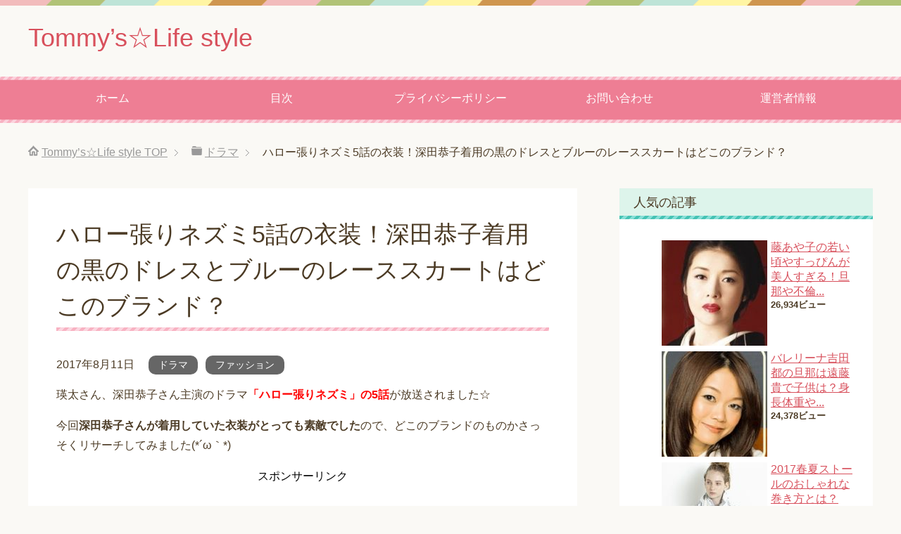

--- FILE ---
content_type: text/html; charset=UTF-8
request_url: http://tommyzblog.com/archives/11333
body_size: 13624
content:
<!DOCTYPE html>
<html lang="ja" class="col2">
<head prefix="og: http://ogp.me/ns# fb: http://ogp.me/ns/fb#">
<meta name="google-site-verification" content="6xbl1MkEl_K6UToYnbSFcRS-g-mtCwhP995K2BR0LxA" />
<title>ハロー張りネズミ5話の衣装！深田恭子着用の黒のドレスとブルーのレーススカートはどこのブランド？</title>
<meta charset="UTF-8">
<meta http-equiv="X-UA-Compatible" content="IE=edge">
<meta name="viewport" content="width=device-width, initial-scale=1.0">
<meta name="keywords" content="ドラマ,ファッション">
<meta name="description" content="瑛太さん、深田恭子さん主演のドラマ「ハロー張りネズミ」の5話が放送されました☆ 今回深田恭子さんが着用していた・・・">
<link rel="canonical" href="http://tommyzblog.com/archives/11333" />

<!-- All in One SEO Pack 2.4.6.1 by Michael Torbert of Semper Fi Web Design[208,283] -->
<meta name="description"  content="瑛太さん、深田恭子さん主演のドラマ「ハロー張りネズミ」の5話が放送されました☆ 今回深田恭子さんが着用していた衣装がとっても素敵でしたので、どこのブランドのものかさっそくリサーチしてみました(*´ω｀*) 【深田恭子さん着用の黒のドレスはどこのブランド？】 深田恭子さんが着用していた黒のドレスのブランドはKate Spadeだと思われます☆ ケイト スペイド ニュー ヨーク ドレス です☆ 上品でとっても大人っぽいドレスですね(*^▽^*) 【ブルーのレーススカートはどこのブランド？】 そしてブルーのレーススカートはURBAN　RESEARCH　ROSSOでした☆ 通販はこちら⇒ギャザーレーススカート" />

<meta name="keywords"  content="ハロー張りネズミ,5話,衣装,深田恭子,着用,黒,ドレス,ワンピース,ブルー,レース,スカート,どこ,ブランド" />

<link rel="canonical" href="http://tommyzblog.com/archives/11333" />
<!-- /all in one seo pack -->
<link rel='dns-prefetch' href='//cdnjs.cloudflare.com' />
<link rel='dns-prefetch' href='//s.w.org' />
<link rel="alternate" type="application/rss+xml" title="Tommy’s☆Life style &raquo; フィード" href="http://tommyzblog.com/feed" />
<link rel="alternate" type="application/rss+xml" title="Tommy’s☆Life style &raquo; コメントフィード" href="http://tommyzblog.com/comments/feed" />
<link rel="alternate" type="application/rss+xml" title="Tommy’s☆Life style &raquo; ハロー張りネズミ5話の衣装！深田恭子着用の黒のドレスとブルーのレーススカートはどこのブランド？ のコメントのフィード" href="http://tommyzblog.com/archives/11333/feed" />
		<script type="text/javascript">
			window._wpemojiSettings = {"baseUrl":"https:\/\/s.w.org\/images\/core\/emoji\/11\/72x72\/","ext":".png","svgUrl":"https:\/\/s.w.org\/images\/core\/emoji\/11\/svg\/","svgExt":".svg","source":{"concatemoji":"http:\/\/tommyzblog.com\/wp-includes\/js\/wp-emoji-release.min.js?ver=4.9.26"}};
			!function(e,a,t){var n,r,o,i=a.createElement("canvas"),p=i.getContext&&i.getContext("2d");function s(e,t){var a=String.fromCharCode;p.clearRect(0,0,i.width,i.height),p.fillText(a.apply(this,e),0,0);e=i.toDataURL();return p.clearRect(0,0,i.width,i.height),p.fillText(a.apply(this,t),0,0),e===i.toDataURL()}function c(e){var t=a.createElement("script");t.src=e,t.defer=t.type="text/javascript",a.getElementsByTagName("head")[0].appendChild(t)}for(o=Array("flag","emoji"),t.supports={everything:!0,everythingExceptFlag:!0},r=0;r<o.length;r++)t.supports[o[r]]=function(e){if(!p||!p.fillText)return!1;switch(p.textBaseline="top",p.font="600 32px Arial",e){case"flag":return s([55356,56826,55356,56819],[55356,56826,8203,55356,56819])?!1:!s([55356,57332,56128,56423,56128,56418,56128,56421,56128,56430,56128,56423,56128,56447],[55356,57332,8203,56128,56423,8203,56128,56418,8203,56128,56421,8203,56128,56430,8203,56128,56423,8203,56128,56447]);case"emoji":return!s([55358,56760,9792,65039],[55358,56760,8203,9792,65039])}return!1}(o[r]),t.supports.everything=t.supports.everything&&t.supports[o[r]],"flag"!==o[r]&&(t.supports.everythingExceptFlag=t.supports.everythingExceptFlag&&t.supports[o[r]]);t.supports.everythingExceptFlag=t.supports.everythingExceptFlag&&!t.supports.flag,t.DOMReady=!1,t.readyCallback=function(){t.DOMReady=!0},t.supports.everything||(n=function(){t.readyCallback()},a.addEventListener?(a.addEventListener("DOMContentLoaded",n,!1),e.addEventListener("load",n,!1)):(e.attachEvent("onload",n),a.attachEvent("onreadystatechange",function(){"complete"===a.readyState&&t.readyCallback()})),(n=t.source||{}).concatemoji?c(n.concatemoji):n.wpemoji&&n.twemoji&&(c(n.twemoji),c(n.wpemoji)))}(window,document,window._wpemojiSettings);
		</script>
		<style type="text/css">
img.wp-smiley,
img.emoji {
	display: inline !important;
	border: none !important;
	box-shadow: none !important;
	height: 1em !important;
	width: 1em !important;
	margin: 0 .07em !important;
	vertical-align: -0.1em !important;
	background: none !important;
	padding: 0 !important;
}
</style>
<link rel='stylesheet' id='contact-form-7-css'  href='http://tommyzblog.com/wp-content/plugins/contact-form-7/includes/css/styles.css?ver=5.0.1' type='text/css' media='all' />
<link rel='stylesheet' id='toc-screen-css'  href='http://tommyzblog.com/wp-content/plugins/table-of-contents-plus/screen.min.css?ver=1509' type='text/css' media='all' />
<link rel='stylesheet' id='wordpress-popular-posts-css-css'  href='http://tommyzblog.com/wp-content/plugins/wordpress-popular-posts/public/css/wpp.css?ver=4.0.13' type='text/css' media='all' />
<link rel='stylesheet' id='keni_base-css'  href='http://tommyzblog.com/wp-content/themes/keni70_wp_pretty_pink_201707240204/base.css?ver=4.9.26' type='text/css' media='all' />
<link rel='stylesheet' id='keni_rwd-css'  href='http://tommyzblog.com/wp-content/themes/keni70_wp_pretty_pink_201707240204/rwd.css?ver=4.9.26' type='text/css' media='all' />
<script type='text/javascript' src='http://tommyzblog.com/wp-includes/js/jquery/jquery.js?ver=1.12.4'></script>
<script type='text/javascript' src='http://tommyzblog.com/wp-includes/js/jquery/jquery-migrate.min.js?ver=1.4.1'></script>
<script type='text/javascript'>
/* <![CDATA[ */
var wpp_params = {"sampling_active":"","sampling_rate":"100","ajax_url":"http:\/\/tommyzblog.com\/wp-admin\/admin-ajax.php","action":"update_views_ajax","ID":"11333","token":"d98ab6688e"};
/* ]]> */
</script>
<script type='text/javascript' src='http://tommyzblog.com/wp-content/plugins/wordpress-popular-posts/public/js/wpp.js?ver=4.0.13'></script>
<script type='text/javascript' src='//cdnjs.cloudflare.com/ajax/libs/jquery-easing/1.4.1/jquery.easing.min.js?ver=4.9.26'></script>
<link rel='https://api.w.org/' href='http://tommyzblog.com/wp-json/' />
<link rel="EditURI" type="application/rsd+xml" title="RSD" href="http://tommyzblog.com/xmlrpc.php?rsd" />
<link rel="wlwmanifest" type="application/wlwmanifest+xml" href="http://tommyzblog.com/wp-includes/wlwmanifest.xml" /> 
<meta name="generator" content="WordPress 4.9.26" />
<link rel='shortlink' href='http://tommyzblog.com/?p=11333' />
<link rel="alternate" type="application/json+oembed" href="http://tommyzblog.com/wp-json/oembed/1.0/embed?url=http%3A%2F%2Ftommyzblog.com%2Farchives%2F11333" />
<link rel="alternate" type="text/xml+oembed" href="http://tommyzblog.com/wp-json/oembed/1.0/embed?url=http%3A%2F%2Ftommyzblog.com%2Farchives%2F11333&#038;format=xml" />
<script type="text/javascript">
	window._wp_rp_static_base_url = 'https://wprp.zemanta.com/static/';
	window._wp_rp_wp_ajax_url = "http://tommyzblog.com/wp-admin/admin-ajax.php";
	window._wp_rp_plugin_version = '3.6.4';
	window._wp_rp_post_id = '11333';
	window._wp_rp_num_rel_posts = '6';
	window._wp_rp_thumbnails = true;
	window._wp_rp_post_title = '%E3%83%8F%E3%83%AD%E3%83%BC%E5%BC%B5%E3%82%8A%E3%83%8D%E3%82%BA%E3%83%9F5%E8%A9%B1%E3%81%AE%E8%A1%A3%E8%A3%85%EF%BC%81%E6%B7%B1%E7%94%B0%E6%81%AD%E5%AD%90%E7%9D%80%E7%94%A8%E3%81%AE%E9%BB%92%E3%81%AE%E3%83%89%E3%83%AC%E3%82%B9%E3%81%A8%E3%83%96%E3%83%AB%E3%83%BC%E3%81%AE%E3%83%AC%E3%83%BC%E3%82%B9%E3%82%B9%E3%82%AB%E3%83%BC%E3%83%88%E3%81%AF%E3%81%A9%E3%81%93%E3%81%AE%E3%83%96%E3%83%A9%E3%83%B3%E3%83%89%EF%BC%9F';
	window._wp_rp_post_tags = ['%E3%83%89%E3%83%A9%E3%83%9E', '%E3%83%95%E3%82%A1%E3%83%83%E3%82%B7%E3%83%A7%E3%83%B3', '5', 'a', 'alt'];
	window._wp_rp_promoted_content = true;
</script>
<link rel="stylesheet" href="http://tommyzblog.com/wp-content/plugins/wordpress-23-related-posts-plugin/static/themes/vertical-m.css?version=3.6.4" />
<style type="text/css">.broken_link, a.broken_link {
	text-decoration: line-through;
}</style><link rel="shortcut icon" type="image/x-icon" href="http://tommyzblog.com/wp-content/themes/keni70_wp_pretty_pink_201707240204/favicon.ico">
<link rel="apple-touch-icon" href="http://tommyzblog.com/wp-content/themes/keni70_wp_pretty_pink_201707240204/images/apple-touch-icon.png">
<link rel="apple-touch-icon-precomposed" href="http://tommyzblog.com/wp-content/themes/keni70_wp_pretty_pink_201707240204/images/apple-touch-icon.png">
<link rel="icon" href="http://tommyzblog.com/wp-content/themes/keni70_wp_pretty_pink_201707240204/images/apple-touch-icon.png">
<!--[if lt IE 9]><script src="http://tommyzblog.com/wp-content/themes/keni70_wp_pretty_pink_201707240204/js/html5.js"></script><![endif]-->
<script>
  (function(i,s,o,g,r,a,m){i['GoogleAnalyticsObject']=r;i[r]=i[r]||function(){
  (i[r].q=i[r].q||[]).push(arguments)},i[r].l=1*new Date();a=s.createElement(o),
  m=s.getElementsByTagName(o)[0];a.async=1;a.src=g;m.parentNode.insertBefore(a,m)
  })(window,document,'script','https://www.google-analytics.com/analytics.js','ga');

  ga('create', 'UA-87714189-2', 'auto');
  ga('send', 'pageview');

</script>

</head>
	<body class="post-template-default single single-post postid-11333 single-format-standard">
	
	<div class="container">
		<header id="top" class="site-header ">	
		<div class="site-header-in">
			<div class="site-header-conts">
				<p class="site-title"><a href="http://tommyzblog.com">Tommy’s☆Life style</a></p>
			</div>
		</div>
		<!--▼グローバルナビ-->
		<nav class="global-nav">
			<div class="global-nav-in">
				<div class="global-nav-panel"><span class="btn-global-nav icon-gn-menu">メニュー</span></div>
				<ul id="menu">
				<li class="menu-item menu-item-type-custom menu-item-object-custom menu-item-home menu-item-18"><a href="http://tommyzblog.com">ホーム</a></li>
<li class="menu-item menu-item-type-post_type menu-item-object-page menu-item-10"><a href="http://tommyzblog.com/%e7%9b%ae%e6%ac%a1">目次</a></li>
<li class="menu-item menu-item-type-post_type menu-item-object-page menu-item-13"><a href="http://tommyzblog.com/%e3%83%97%e3%83%a9%e3%82%a4%e3%83%90%e3%82%b7%e3%83%bc%e3%83%9d%e3%83%aa%e3%82%b7%e3%83%bc">プライバシーポリシー</a></li>
<li class="menu-item menu-item-type-post_type menu-item-object-page menu-item-7"><a href="http://tommyzblog.com/%e3%81%8a%e5%95%8f%e3%81%84%e5%90%88%e3%82%8f%e3%81%9b">お問い合わせ</a></li>
<li class="menu-item menu-item-type-post_type menu-item-object-page menu-item-16"><a href="http://tommyzblog.com/%e9%81%8b%e5%96%b6%e8%80%85%e6%83%85%e5%a0%b1">運営者情報</a></li>
				</ul>
			</div>
		</nav>
		<!--▲グローバルナビ-->
		</header>
<!--▲サイトヘッダー-->

<div class="main-body">
<div class="main-body-in">

<nav class="breadcrumbs">
<ol class="breadcrumbs-in" itemscope itemtype="http://schema.org/BreadcrumbList">
<li class="bcl-first" itemprop="itemListElement" itemscope itemtype="http://schema.org/ListItem">
	<a itemprop="item" href="http://tommyzblog.com"><span itemprop="name">Tommy’s☆Life style</span> TOP</a>
	<meta itemprop="position" content="1" />
</li>
<li itemprop="itemListElement" itemscope itemtype="http://schema.org/ListItem">
	<a itemprop="item" href="http://tommyzblog.com/archives/category/%e3%83%89%e3%83%a9%e3%83%9e"><span itemprop="name">ドラマ</span></a>
	<meta itemprop="position" content="2" />
</li>
<li class="bcl-last">ハロー張りネズミ5話の衣装！深田恭子着用の黒のドレスとブルーのレーススカートはどこのブランド？</li>
</ol>
</nav>
	
	<!--▼メインコンテンツ-->
	<main>
	<div class="main-conts">

		<!--記事-->
		<article id="post-11333" class="section-wrap post-11333 post type-post status-publish format-standard has-post-thumbnail category-20 category-10">
			<div class="section-in">

			<header class="article-header">
				<h1 class="section-title" itemprop="headline">ハロー張りネズミ5話の衣装！深田恭子着用の黒のドレスとブルーのレーススカートはどこのブランド？</h1>
				<p class="post-date"><time datetime="2017-08-11" itemprop="datePublished" content="2017-08-11" >2017年8月11日</time></p>
				<meta itemprop="dateModified" content="2017-08-11">
								<div class="post-cat">
<span class="cat cat020" style="background-color: #666;"><a href="http://tommyzblog.com/archives/category/%e3%83%89%e3%83%a9%e3%83%9e" style="color: #fff;">ドラマ</a></span>
<span class="cat cat010" style="background-color: #666;"><a href="http://tommyzblog.com/archives/category/%e7%be%8e%e5%ae%b9/%e3%83%95%e3%82%a1%e3%83%83%e3%82%b7%e3%83%a7%e3%83%b3" style="color: #fff;">ファッション</a></span>

</div>
							</header>

			<div class="article-body">
			<p style="text-align: left;">瑛太さん、深田恭子さん主演のドラマ<span style="color: #ff0000;"><strong>「ハロー張りネズミ」の5話</strong></span>が放送されました☆</p>
<p style="text-align: left;">今回<strong>深田恭子さんが着用していた衣装がとっても素敵でした</strong>ので、どこのブランドのものかさっそくリサーチしてみました(*´ω｀*)</p>
<p><center>スポンサーリンク</center>
<center><script async src="//pagead2.googlesyndication.com/pagead/js/adsbygoogle.js"></script>
<!-- tommy -->
<ins class="adsbygoogle tom0308"
     style="display:block"
     data-ad-client="ca-pub-5718881909585535"
     data-ad-slot="1572273608"
     data-ad-format="auto"></ins>
<script>
(adsbygoogle = window.adsbygoogle || []).push({});
</script>
<style>
.sample { width: 300px; height: 250px; }
@media(min-width: 340px) { .example { width: 336px; height: 280px; } }
</style><center></p>
<div id="toc_container" class="no_bullets"><p class="toc_title">目次</p><ul class="toc_list"><li><a href="#i"><span class="toc_number toc_depth_1">1</span> 【深田恭子さん着用の黒のドレスはどこのブランド？】</a></li><li><a href="#i-2"><span class="toc_number toc_depth_1">2</span> 【ブルーのレーススカートはどこのブランド？】</a></li><li><a href="#More_from_my_site"><span class="toc_number toc_depth_1">3</span> More from my site</a></li></ul></div>
<h3 style="text-align: left;"><span id="i">【深田恭子さん着用の黒のドレスはどこのブランド？】</span></h3>
<p style="text-align: left;">深田恭子さんが着用していた黒のドレスのブランドは<b><span style="color: #ff0000;">Kate Spade</span>だと思われます☆</b></p>
<p><img class="aligncenter size-medium wp-image-11334" src="http://tommyzblog.com/wp-content/uploads/2017/08/17224601532-163173-0-196x300.jpg" alt="" width="196" height="300" srcset="http://tommyzblog.com/wp-content/uploads/2017/08/17224601532-163173-0-196x300.jpg 196w, http://tommyzblog.com/wp-content/uploads/2017/08/17224601532-163173-0.jpg 300w" sizes="(max-width: 196px) 100vw, 196px" /></p>
<p style="text-align: left;"><strong><a href="https://rpx.a8.net/svt/ejp?a8mat=2NKE44+198YR6+2HOM+BW8O1&amp;rakuten=y&amp;a8ejpredirect=http%3A%2F%2Fhb.afl.rakuten.co.jp%2Fhgc%2F0ea62065.34400275.0ea62066.204f04c0%2Fa16051482862_2NKE44_198YR6_2HOM_BW8O1%3Fpc%3Dhttps%253A%252F%252Fitem.rakuten.co.jp%252Fmegasports%252Ftn17224601532-163173%252F%26m%3Dhttps%253A%252F%252Fitem.rakuten.co.jp%252Fmegasports%252Ftn17224601532-163173%252F" target="_blank" rel="nofollow noopener">ケイト スペイド ニュー ヨーク ドレス</a> <img src="https://www16.a8.net/0.gif?a8mat=2NKE44+198YR6+2HOM+BW8O1" alt="" width="1" height="1" border="0" /></strong>です☆</p>
<p style="text-align: left;">上品でとっても大人っぽいドレスですね(*^▽^*)</p>
<p><center>スポンサーリンク</center>
<center><script async src="//pagead2.googlesyndication.com/pagead/js/adsbygoogle.js"></script>
<!-- tommy -->
<ins class="adsbygoogle tom0308"
     style="display:block"
     data-ad-client="ca-pub-5718881909585535"
     data-ad-slot="1572273608"
     data-ad-format="auto"></ins>
<script>
(adsbygoogle = window.adsbygoogle || []).push({});
</script>
<style>
.sample { width: 300px; height: 250px; }
@media(min-width: 340px) { .example { width: 336px; height: 280px; } }
</style><center></p>
<h3 style="text-align: left;"><span id="i-2">【ブルーのレーススカートはどこのブランド？】</span></h3>
<p style="text-align: left;">そしてブルーのレーススカートは<b><span style="color: #ff0000;">URBAN　RESEARCH　ROSSO</span>でした☆</b></p>
<p><img class="aligncenter size-medium wp-image-11337" src="http://tommyzblog.com/wp-content/uploads/2017/08/j03309-02_3-225x300.jpg" alt="" width="225" height="300" srcset="http://tommyzblog.com/wp-content/uploads/2017/08/j03309-02_3-225x300.jpg 225w, http://tommyzblog.com/wp-content/uploads/2017/08/j03309-02_3.jpg 501w" sizes="(max-width: 225px) 100vw, 225px" /><strong>通販はこちら⇒<a href="https://rpx.a8.net/svt/ejp?a8mat=2NKE44+198YR6+2HOM+BW8O1&amp;rakuten=y&amp;a8ejpredirect=http%3A%2F%2Fhb.afl.rakuten.co.jp%2Fhgc%2F0ea62065.34400275.0ea62066.204f04c0%2Fa16051482862_2NKE44_198YR6_2HOM_BW8O1%3Fpc%3Dhttps%253A%252F%252Fbrandavenue.rakuten.co.jp%252Fitem%252FJ03309%252F%26m%3Dhttps%253A%252F%252Fbrandavenue.rakuten.co.jp%252Fitem%252FJ03309%252F" target="_blank" rel="nofollow noopener" class="broken_link">ギャザーレーススカート</a> </strong><img src="https://www10.a8.net/0.gif?a8mat=2NKE44+198YR6+2HOM+BW8O1" alt="" width="1" height="1" border="0" /></p>
<p>こちも大人っぽくて涼し気なデザインが素敵ですね☆<br />
 こんな清楚なレーススカートを着こなしてみたい！笑</p>
<p><center>スポンサーリンク</center>
<center><script async src="//pagead2.googlesyndication.com/pagead/js/adsbygoogle.js"></script>
<!-- tommy -->
<ins class="adsbygoogle tom0308"
     style="display:block"
     data-ad-client="ca-pub-5718881909585535"
     data-ad-slot="1572273608"
     data-ad-format="auto"></ins>
<script>
(adsbygoogle = window.adsbygoogle || []).push({});
</script>
<style>
.sample { width: 300px; height: 250px; }
@media(min-width: 340px) { .example { width: 336px; height: 280px; } }
</style><center></p>

<div class="wp_rp_wrap  wp_rp_vertical_m" id="wp_rp_first"><div class="wp_rp_content"><h3 class="related_post_title"><span id="More_from_my_site">More from my site</span></h3><ul class="related_post wp_rp"><li data-position="0" data-poid="in-11257" data-post-type="none" ><a href="http://tommyzblog.com/archives/11257" class="wp_rp_thumbnail"><img src="http://tommyzblog.com/wp-content/uploads/2017/08/kahogonokahoko5-150x150.jpg" alt="過保護のカホコ5話！高畑充希のチェックや黄色のストライプのワンピースはどこのブランド？" width="150" height="150" /></a><a href="http://tommyzblog.com/archives/11257" class="wp_rp_title">過保護のカホコ5話！高畑充希のチェックや黄色のストライプのワンピースはどこのブランド？</a></li><li data-position="1" data-poid="in-11190" data-post-type="none" ><a href="http://tommyzblog.com/archives/11190" class="wp_rp_thumbnail"><img src="http://tommyzblog.com/wp-content/uploads/2017/08/20170801094656-150x150.png" alt="ウチの夫は仕事ができない5話の松岡茉優衣装！ブラウスや黄色のスカートはどこのブランド？" width="150" height="150" /></a><a href="http://tommyzblog.com/archives/11190" class="wp_rp_title">ウチの夫は仕事ができない5話の松岡茉優衣装！ブラウスや黄色のスカートはどこのブランド？</a></li><li data-position="2" data-poid="in-6892" data-post-type="none" ><a href="http://tommyzblog.com/archives/6892" class="wp_rp_thumbnail"><img src="http://tommyzblog.com/wp-content/uploads/2017/05/image1-5-150x150.png" alt="あなそれ第5話の波留のパジャマワンピがかわいい！ジェラートピケ？" width="150" height="150" /></a><a href="http://tommyzblog.com/archives/6892" class="wp_rp_title">あなそれ第5話の波留のパジャマワンピがかわいい！ジェラートピケ？</a></li><li data-position="3" data-poid="in-6816" data-post-type="none" ><a href="http://tommyzblog.com/archives/6816" class="wp_rp_thumbnail"><img src="http://tommyzblog.com/wp-content/uploads/2017/05/image1-4-150x150.png" alt="あなそれ5話の波留のトップスなどのブランドは？赤いスカートがかわいい！" width="150" height="150" /></a><a href="http://tommyzblog.com/archives/6816" class="wp_rp_title">あなそれ5話の波留のトップスなどのブランドは？赤いスカートがかわいい！</a></li><li data-position="4" data-poid="in-11383" data-post-type="none" ><a href="http://tommyzblog.com/archives/11383" class="wp_rp_thumbnail"><img src="http://tommyzblog.com/wp-content/uploads/2017/08/34270c20990a89b80e33ab6a7116624c_content-150x150.jpg" alt="ごめん、愛してる5話衣装！吉岡里帆着用のワンピースや赤いブラウスはどこのブランド？" width="150" height="150" /></a><a href="http://tommyzblog.com/archives/11383" class="wp_rp_title">ごめん、愛してる5話衣装！吉岡里帆着用のワンピースや赤いブラウスはどこのブランド？</a></li><li data-position="5" data-poid="in-6957" data-post-type="none" ><a href="http://tommyzblog.com/archives/6957" class="wp_rp_thumbnail"><img src="http://tommyzblog.com/wp-content/uploads/2017/05/f1eb0_760_2090889_20170518_030042_size640wh_1170-cm-150x150.jpg" alt="武井咲主演で黒革の手帖が復活！心配の声も？米倉涼子を超えられるか？" width="150" height="150" /></a><a href="http://tommyzblog.com/archives/6957" class="wp_rp_title">武井咲主演で黒革の手帖が復活！心配の声も？米倉涼子を超えられるか？</a></li></ul></div></div>
			</div><!--article-body-->

						
						<div class="page-nav-bf cont-nav">
<p class="page-nav-next">「<a href="http://tommyzblog.com/archives/11383" rel="next">ごめん、愛してる5話衣装！吉岡里帆着用のワンピースや赤いブラウスはどこのブランド？</a>」</p>
<p class="page-nav-prev">「<a href="http://tommyzblog.com/archives/11324" rel="prev">ウチの夫は仕事ができない6話衣装！松岡茉優のピンクの刺繍ブラウスはどこのブランド？</a>」</p>
			</div>
			
			<section id="comments" class="comments-area">
			
<!-- You can start editing here. -->


			<!-- If comments are closed. -->
		<!--<p class="nocomments">コメントは受け付けていません。</p>-->

			</section>

			</div><!--section-in-->
		</article><!--記事-->


	</div><!--main-conts-->
	</main>
	<!--▲メインコンテンツ-->

		<!--▼サブコンテンツ-->
	<aside class="sub-conts sidebar">
		
<!-- WordPress Popular Posts Plugin [W] [all] [views] [regular] -->

<section id="wpp-4" class="section-wrap widget-conts popular-posts"><div class="section-in">
<h3 class="section-title">人気の記事</h3>
<ul class="wpp-list wpp-list-with-thumbnails">
<li>
<a href="http://tommyzblog.com/archives/5111" title="藤あや子の若い頃やすっぴんが美人すぎる！旦那や不倫スキャンダルについても！" target="_self"><img width="150" height="150" src="http://tommyzblog.com/wp-content/uploads/2017/03/51pLq32nd5L._SX353_CR932190250_-150x150.jpg" class="wpp-thumbnail wpp_featured_stock wp-post-image" alt="" srcset="http://tommyzblog.com/wp-content/uploads/2017/03/51pLq32nd5L._SX353_CR932190250_-150x150.jpg 150w, http://tommyzblog.com/wp-content/uploads/2017/03/51pLq32nd5L._SX353_CR932190250_-100x100.jpg 100w" sizes="(max-width: 150px) 100vw, 150px" /></a>
<a href="http://tommyzblog.com/archives/5111" title="藤あや子の若い頃やすっぴんが美人すぎる！旦那や不倫スキャンダルについても！" class="wpp-post-title" target="_self">藤あや子の若い頃やすっぴんが美人すぎる！旦那や不倫...</a>
 <span class="wpp-meta post-stats"><span class="wpp-views">26,934ビュー</span></span>
</li>
<li>
<a href="http://tommyzblog.com/archives/3018" title="バレリーナ吉田都の旦那は遠藤貴で子供は？身長体重や年収が気になる！2月17日あさイチにも" target="_self"><img width="150" height="150" src="http://tommyzblog.com/wp-content/uploads/2017/02/yoshidamiyako-150x150.jpg" class="wpp-thumbnail wpp_featured_stock wp-post-image" alt="" srcset="http://tommyzblog.com/wp-content/uploads/2017/02/yoshidamiyako-150x150.jpg 150w, http://tommyzblog.com/wp-content/uploads/2017/02/yoshidamiyako-100x100.jpg 100w" sizes="(max-width: 150px) 100vw, 150px" /></a>
<a href="http://tommyzblog.com/archives/3018" title="バレリーナ吉田都の旦那は遠藤貴で子供は？身長体重や年収が気になる！2月17日あさイチにも" class="wpp-post-title" target="_self">バレリーナ吉田都の旦那は遠藤貴で子供は？身長体重や...</a>
 <span class="wpp-meta post-stats"><span class="wpp-views">24,378ビュー</span></span>
</li>
<li>
<a href="http://tommyzblog.com/archives/4739" title="2017春夏ストールのおしゃれな巻き方とは？30~40代に人気のおすすめ5選もご紹介！" target="_self"><img width="150" height="150" src="http://tommyzblog.com/wp-content/uploads/2017/03/6282253B_1_D_500-150x150.jpg" class="wpp-thumbnail wpp_featured_stock wp-post-image" alt="" srcset="http://tommyzblog.com/wp-content/uploads/2017/03/6282253B_1_D_500-150x150.jpg 150w, http://tommyzblog.com/wp-content/uploads/2017/03/6282253B_1_D_500-100x100.jpg 100w" sizes="(max-width: 150px) 100vw, 150px" /></a>
<a href="http://tommyzblog.com/archives/4739" title="2017春夏ストールのおしゃれな巻き方とは？30~40代に人気のおすすめ5選もご紹介！" class="wpp-post-title" target="_self">2017春夏ストールのおしゃれな巻き方とは？30~...</a>
 <span class="wpp-meta post-stats"><span class="wpp-views">23,666ビュー</span></span>
</li>
<li>
<a href="http://tommyzblog.com/archives/6594" title="道端アンジェリカも悩まされる皮膚病・乾癬(かんせん)とは？画像あり！症状や治療法は？" target="_self"><img width="150" height="150" src="http://tommyzblog.com/wp-content/uploads/2017/05/aquaforce1-150x150.jpg" class="wpp-thumbnail wpp_featured_stock wp-post-image" alt="" srcset="http://tommyzblog.com/wp-content/uploads/2017/05/aquaforce1-150x150.jpg 150w, http://tommyzblog.com/wp-content/uploads/2017/05/aquaforce1-100x100.jpg 100w, http://tommyzblog.com/wp-content/uploads/2017/05/aquaforce1.jpg 290w" sizes="(max-width: 150px) 100vw, 150px" /></a>
<a href="http://tommyzblog.com/archives/6594" title="道端アンジェリカも悩まされる皮膚病・乾癬(かんせん)とは？画像あり！症状や治療法は？" class="wpp-post-title" target="_self">道端アンジェリカも悩まされる皮膚病・乾癬(かんせん...</a>
 <span class="wpp-meta post-stats"><span class="wpp-views">21,628ビュー</span></span>
</li>
<li>
<a href="http://tommyzblog.com/archives/5185" title="加賀まりこの若い頃が絶世の美人すぎる！眉毛の位置がおかしい？結婚や子供は？" target="_self"><img width="150" height="150" src="http://tommyzblog.com/wp-content/uploads/2017/03/kagamariko-150x150.jpg" class="wpp-thumbnail wpp_featured_stock wp-post-image" alt="" srcset="http://tommyzblog.com/wp-content/uploads/2017/03/kagamariko-150x150.jpg 150w, http://tommyzblog.com/wp-content/uploads/2017/03/kagamariko-100x100.jpg 100w" sizes="(max-width: 150px) 100vw, 150px" /></a>
<a href="http://tommyzblog.com/archives/5185" title="加賀まりこの若い頃が絶世の美人すぎる！眉毛の位置がおかしい？結婚や子供は？" class="wpp-post-title" target="_self">加賀まりこの若い頃が絶世の美人すぎる！眉毛の位置が...</a>
 <span class="wpp-meta post-stats"><span class="wpp-views">20,732ビュー</span></span>
</li>
<li>
<a href="http://tommyzblog.com/archives/5839" title="美奈子第7子出産で爆報!THEフライデーが密着！妊娠糖尿病に！旦那は元プロレスラー？現在と激太りについても" target="_self"><img width="150" height="150" src="http://tommyzblog.com/wp-content/uploads/2017/04/2084117_201701050609554001483609949c-150x150.jpg" class="wpp-thumbnail wpp_featured_stock wp-post-image" alt="" srcset="http://tommyzblog.com/wp-content/uploads/2017/04/2084117_201701050609554001483609949c-150x150.jpg 150w, http://tommyzblog.com/wp-content/uploads/2017/04/2084117_201701050609554001483609949c-100x100.jpg 100w" sizes="(max-width: 150px) 100vw, 150px" /></a>
<a href="http://tommyzblog.com/archives/5839" title="美奈子第7子出産で爆報!THEフライデーが密着！妊娠糖尿病に！旦那は元プロレスラー？現在と激太りについても" class="wpp-post-title" target="_self">美奈子第7子出産で爆報!THEフライデーが密着！妊...</a>
 <span class="wpp-meta post-stats"><span class="wpp-views">16,181ビュー</span></span>
</li>
<li>
<a href="http://tommyzblog.com/archives/7703" title="リバース挿入歌のone dayから始まる曲は洋楽？曲名はDays Gone By！動画や発売日は？" target="_self"><img width="150" height="150" src="http://tommyzblog.com/wp-content/uploads/2017/06/w700c-ez_257b5f572eb329dd3f5fbd5f9161db1d8e2cd371b5882c08-150x150.jpg" class="wpp-thumbnail wpp_featured_stock wp-post-image" alt="" srcset="http://tommyzblog.com/wp-content/uploads/2017/06/w700c-ez_257b5f572eb329dd3f5fbd5f9161db1d8e2cd371b5882c08-150x150.jpg 150w, http://tommyzblog.com/wp-content/uploads/2017/06/w700c-ez_257b5f572eb329dd3f5fbd5f9161db1d8e2cd371b5882c08-100x100.jpg 100w" sizes="(max-width: 150px) 100vw, 150px" /></a>
<a href="http://tommyzblog.com/archives/7703" title="リバース挿入歌のone dayから始まる曲は洋楽？曲名はDays Gone By！動画や発売日は？" class="wpp-post-title" target="_self">リバース挿入歌のone dayから始まる曲は洋楽？...</a>
 <span class="wpp-meta post-stats"><span class="wpp-views">15,178ビュー</span></span>
</li>
<li>
<a href="http://tommyzblog.com/archives/5800" title="元JKラッパーちゃんみなのすっぴんがかわいい？ハーフでヤンキーだった？彼氏は？" target="_self"><img width="150" height="150" src="http://tommyzblog.com/wp-content/uploads/2017/04/66c19942ab4ba346fdb64ccc04cde373-4-150x150.jpg" class="wpp-thumbnail wpp_featured_stock wp-post-image" alt="" srcset="http://tommyzblog.com/wp-content/uploads/2017/04/66c19942ab4ba346fdb64ccc04cde373-4-150x150.jpg 150w, http://tommyzblog.com/wp-content/uploads/2017/04/66c19942ab4ba346fdb64ccc04cde373-4-100x100.jpg 100w, http://tommyzblog.com/wp-content/uploads/2017/04/66c19942ab4ba346fdb64ccc04cde373-4.jpg 328w" sizes="(max-width: 150px) 100vw, 150px" /></a>
<a href="http://tommyzblog.com/archives/5800" title="元JKラッパーちゃんみなのすっぴんがかわいい？ハーフでヤンキーだった？彼氏は？" class="wpp-post-title" target="_self">元JKラッパーちゃんみなのすっぴんがかわいい？ハー...</a>
 <span class="wpp-meta post-stats"><span class="wpp-views">13,934ビュー</span></span>
</li>
<li>
<a href="http://tommyzblog.com/archives/6004" title="金曜ロードショー「実写版シンデレラ」高畑充希の吹き替えがひどい！なぜ芸能人を起用するのか？" target="_self"><img width="150" height="150" src="http://tommyzblog.com/wp-content/uploads/2017/04/a20c5aa4675a45e362b4fc0c95db30dd-150x150.jpg" class="wpp-thumbnail wpp_featured_stock wp-post-image" alt="" srcset="http://tommyzblog.com/wp-content/uploads/2017/04/a20c5aa4675a45e362b4fc0c95db30dd-150x150.jpg 150w, http://tommyzblog.com/wp-content/uploads/2017/04/a20c5aa4675a45e362b4fc0c95db30dd-300x300.jpg 300w, http://tommyzblog.com/wp-content/uploads/2017/04/a20c5aa4675a45e362b4fc0c95db30dd-100x100.jpg 100w, http://tommyzblog.com/wp-content/uploads/2017/04/a20c5aa4675a45e362b4fc0c95db30dd.jpg 330w" sizes="(max-width: 150px) 100vw, 150px" /></a>
<a href="http://tommyzblog.com/archives/6004" title="金曜ロードショー「実写版シンデレラ」高畑充希の吹き替えがひどい！なぜ芸能人を起用するのか？" class="wpp-post-title" target="_self">金曜ロードショー「実写版シンデレラ」高畑充希の吹き...</a>
 <span class="wpp-meta post-stats"><span class="wpp-views">13,544ビュー</span></span>
</li>
<li>
<a href="http://tommyzblog.com/archives/2522" title="２月８日ホンマでっか離婚率の高い血液型は？血液型って関係あるの？気になる結果は" target="_self"><img width="150" height="150" src="http://tommyzblog.com/wp-content/uploads/2017/02/main-150x150.jpg" class="wpp-thumbnail wpp_featured_stock wp-post-image" alt="" srcset="http://tommyzblog.com/wp-content/uploads/2017/02/main-150x150.jpg 150w, http://tommyzblog.com/wp-content/uploads/2017/02/main-100x100.jpg 100w" sizes="(max-width: 150px) 100vw, 150px" /></a>
<a href="http://tommyzblog.com/archives/2522" title="２月８日ホンマでっか離婚率の高い血液型は？血液型って関係あるの？気になる結果は" class="wpp-post-title" target="_self">２月８日ホンマでっか離婚率の高い血液型は？血液型っ...</a>
 <span class="wpp-meta post-stats"><span class="wpp-views">12,939ビュー</span></span>
</li>
</ul>

</div></section>
<section id="keni_update_post-3" class="section-wrap widget-conts widget_keni_update_post"><div class="section-in"><h3 class="section-title">最近の記事はこちら</h3>
<ul class="link-menu-image">
<li>
<div class="link-menu-image-thumb"><a href="http://tommyzblog.com/archives/11635"><img width="100" height="100" src="http://tommyzblog.com/wp-content/uploads/2017/08/images-5-100x100.jpg" class="attachment-ss_thumb size-ss_thumb wp-post-image" alt="壇蜜,宮城,PR" srcset="http://tommyzblog.com/wp-content/uploads/2017/08/images-5-100x100.jpg 100w, http://tommyzblog.com/wp-content/uploads/2017/08/images-5-150x150.jpg 150w" sizes="(max-width: 100px) 100vw, 100px" /></a></div>
<p class="post-title"><a href="http://tommyzblog.com/archives/11635">壇蜜出演の宮城観光PRに批判殺到！配信中止の理由は？動画あり！世間の反応は？</a></p>
<li>
<div class="link-menu-image-thumb"><a href="http://tommyzblog.com/archives/11528"><img width="100" height="100" src="http://tommyzblog.com/wp-content/uploads/2017/08/a0252635_21441913-100x100.jpg" class="attachment-ss_thumb size-ss_thumb wp-post-image" alt="" srcset="http://tommyzblog.com/wp-content/uploads/2017/08/a0252635_21441913-100x100.jpg 100w, http://tommyzblog.com/wp-content/uploads/2017/08/a0252635_21441913-150x150.jpg 150w, http://tommyzblog.com/wp-content/uploads/2017/08/a0252635_21441913-200x200.jpg 200w" sizes="(max-width: 100px) 100vw, 100px" /></a></div>
<p class="post-title"><a href="http://tommyzblog.com/archives/11528">【2017冷夏】残暑はいつまで続く？涼しくなりこのまま秋へ？</a></p>
<li>
<div class="link-menu-image-thumb"><a href="http://tommyzblog.com/archives/11520"><img width="100" height="100" src="http://tommyzblog.com/wp-content/uploads/2017/08/1-45-100x100.png" class="attachment-ss_thumb size-ss_thumb wp-post-image" alt="ウチの夫は仕事ができない,衣装,7話,松岡茉優" srcset="http://tommyzblog.com/wp-content/uploads/2017/08/1-45-100x100.png 100w, http://tommyzblog.com/wp-content/uploads/2017/08/1-45-150x150.png 150w, http://tommyzblog.com/wp-content/uploads/2017/08/1-45-320x320.png 320w, http://tommyzblog.com/wp-content/uploads/2017/08/1-45-200x200.png 200w" sizes="(max-width: 100px) 100vw, 100px" /></a></div>
<p class="post-title"><a href="http://tommyzblog.com/archives/11520">ウチの夫は仕事ができない7話衣装！松岡茉優着用のストライプや柄のワンピースはどこのブランド？</a></p>
<li>
<div class="link-menu-image-thumb"><a href="http://tommyzblog.com/archives/3130"><img width="89" height="100" src="http://tommyzblog.com/wp-content/uploads/2017/02/o063806401448807594961.jpg" class="attachment-ss_thumb size-ss_thumb wp-post-image" alt="" srcset="http://tommyzblog.com/wp-content/uploads/2017/02/o063806401448807594961.jpg 323w, http://tommyzblog.com/wp-content/uploads/2017/02/o063806401448807594961-268x300.jpg 268w" sizes="(max-width: 89px) 100vw, 89px" /></a></div>
<p class="post-title"><a href="http://tommyzblog.com/archives/3130">仮面ライダー俳優戸塚純貴がかっこいい！伊藤淳史に似てる？CMやドラマはスカッとジャパンにも</a></p>
<li>
<div class="link-menu-image-thumb"><a href="http://tommyzblog.com/archives/11058"><img width="100" height="100" src="http://tommyzblog.com/wp-content/uploads/2017/08/DGJldcUUwAApZli-1-1-100x100.jpg" class="attachment-ss_thumb size-ss_thumb wp-post-image" alt="カンナさーん,3話,トリンドル玲奈,衣装" srcset="http://tommyzblog.com/wp-content/uploads/2017/08/DGJldcUUwAApZli-1-1-100x100.jpg 100w, http://tommyzblog.com/wp-content/uploads/2017/08/DGJldcUUwAApZli-1-1-150x150.jpg 150w, http://tommyzblog.com/wp-content/uploads/2017/08/DGJldcUUwAApZli-1-1-320x320.jpg 320w, http://tommyzblog.com/wp-content/uploads/2017/08/DGJldcUUwAApZli-1-1-200x200.jpg 200w" sizes="(max-width: 100px) 100vw, 100px" /></a></div>
<p class="post-title"><a href="http://tommyzblog.com/archives/11058">カンナさーん3話のトリンドル玲奈の衣装！花柄ワンピースや黒のタンクトップはどこのブランド？</a></p>
</ul>
</div></section><section id="categories-4" class="section-wrap widget-conts widget_categories"><div class="section-in"><h3 class="section-title">カテゴリー</h3>		<ul>
	<li class="cat-item cat-item-8"><a href="http://tommyzblog.com/archives/category/%e3%81%8a%e5%bd%b9%e7%ab%8b%e3%81%a1%e6%83%85%e5%a0%b1" >お役立ち情報</a>
</li>
	<li class="cat-item cat-item-12"><a href="http://tommyzblog.com/archives/category/%e3%82%b0%e3%83%ab%e3%83%a1" >グルメ</a>
</li>
	<li class="cat-item cat-item-5"><a href="http://tommyzblog.com/archives/category/%e3%82%b9%e3%83%9d%e3%83%bc%e3%83%84" >スポーツ</a>
</li>
	<li class="cat-item cat-item-6"><a href="http://tommyzblog.com/archives/category/%e3%83%86%e3%83%ac%e3%83%93" >テレビ</a>
</li>
	<li class="cat-item cat-item-20"><a href="http://tommyzblog.com/archives/category/%e3%83%89%e3%83%a9%e3%83%9e" >ドラマ</a>
<ul class='children'>
	<li class="cat-item cat-item-24"><a href="http://tommyzblog.com/archives/category/%e3%83%89%e3%83%a9%e3%83%9e/%e3%81%82%e3%81%aa%e3%81%9f%e3%81%ae%e3%81%93%e3%81%a8%e3%81%af%e3%81%9d%e3%82%8c%e3%81%bb%e3%81%a9" >あなたのことはそれほど</a>
</li>
	<li class="cat-item cat-item-40"><a href="http://tommyzblog.com/archives/category/%e3%83%89%e3%83%a9%e3%83%9e/%e3%81%94%e3%82%81%e3%82%93%e3%80%81%e6%84%9b%e3%81%97%e3%81%a6%e3%82%8b" >ごめん、愛してる</a>
</li>
	<li class="cat-item cat-item-39"><a href="http://tommyzblog.com/archives/category/%e3%83%89%e3%83%a9%e3%83%9e/%e3%82%a6%e3%83%81%e3%81%ae%e5%a4%ab%e3%81%af%e4%bb%95%e4%ba%8b%e3%81%8c%e3%81%a7%e3%81%8d%e3%81%aa%e3%81%84" >ウチの夫は仕事ができない</a>
</li>
	<li class="cat-item cat-item-45"><a href="http://tommyzblog.com/archives/category/%e3%83%89%e3%83%a9%e3%83%9e/%e3%82%ab%e3%83%b3%e3%83%8a%e3%81%95%e3%83%bc%e3%82%93" >カンナさーん</a>
</li>
	<li class="cat-item cat-item-35"><a href="http://tommyzblog.com/archives/category/%e3%83%89%e3%83%a9%e3%83%9e/%e3%82%b3%e3%82%a6%e3%83%8e%e3%83%89%e3%83%aa" >コウノドリ</a>
</li>
	<li class="cat-item cat-item-42"><a href="http://tommyzblog.com/archives/category/%e3%83%89%e3%83%a9%e3%83%9e/%e3%83%89%e3%82%af%e3%82%bf%e3%83%bcx" >ドクターX</a>
</li>
	<li class="cat-item cat-item-26"><a href="http://tommyzblog.com/archives/category/%e3%83%89%e3%83%a9%e3%83%9e/%e3%83%95%e3%83%a9%e3%83%b3%e3%82%b1%e3%83%b3%e3%82%b7%e3%83%a5%e3%82%bf%e3%82%a4%e3%83%b3%e3%81%ae%e6%81%8b" >フランケンシュタインの恋</a>
</li>
	<li class="cat-item cat-item-28"><a href="http://tommyzblog.com/archives/category/%e3%83%89%e3%83%a9%e3%83%9e/%e3%83%9c%e3%82%af%e3%80%81%e9%81%8b%e5%91%bd%e3%81%ae%e4%ba%ba%e3%81%a7%e3%81%99" >ボク、運命の人です</a>
</li>
	<li class="cat-item cat-item-31"><a href="http://tommyzblog.com/archives/category/%e3%83%89%e3%83%a9%e3%83%9e/%e3%83%aa%e3%83%90%e3%83%bc%e3%82%b9" >リバース</a>
</li>
	<li class="cat-item cat-item-25"><a href="http://tommyzblog.com/archives/category/%e3%83%89%e3%83%a9%e3%83%9e/%e4%ba%ba%e3%81%af%e8%a6%8b%e3%81%9f%e7%9b%ae%e3%81%8c100%ef%bc%85" >人は見た目が100％</a>
</li>
	<li class="cat-item cat-item-33"><a href="http://tommyzblog.com/archives/category/%e3%83%89%e3%83%a9%e3%83%9e/%e5%83%95%e3%81%9f%e3%81%a1%e3%81%8c%e3%82%84%e3%82%8a%e3%81%be%e3%81%97%e3%81%9f" >僕たちがやりました</a>
</li>
	<li class="cat-item cat-item-37"><a href="http://tommyzblog.com/archives/category/%e3%83%89%e3%83%a9%e3%83%9e/%e5%a5%aa%e3%81%84%e6%84%9b%e3%80%81%e5%86%ac" >奪い愛、冬</a>
</li>
	<li class="cat-item cat-item-32"><a href="http://tommyzblog.com/archives/category/%e3%83%89%e3%83%a9%e3%83%9e/%e5%a5%b3%e5%9b%9a%e3%82%bb%e3%83%96%e3%83%b3" >女囚セブン</a>
</li>
	<li class="cat-item cat-item-41"><a href="http://tommyzblog.com/archives/category/%e3%83%89%e3%83%a9%e3%83%9e/%e6%84%9b%e3%81%97%e3%81%a6%e3%81%9f%e3%81%a3%e3%81%a6%e3%80%81%e7%a7%98%e5%af%86%e3%81%af%e3%81%82%e3%82%8b" >愛してたって、秘密はある</a>
</li>
	<li class="cat-item cat-item-27"><a href="http://tommyzblog.com/archives/category/%e3%83%89%e3%83%a9%e3%83%9e/%e6%af%8d%e3%81%ab%e3%81%aa%e3%82%8b" >母になる</a>
</li>
	<li class="cat-item cat-item-30"><a href="http://tommyzblog.com/archives/category/%e3%83%89%e3%83%a9%e3%83%9e/%e8%b2%b4%e6%97%8f%e6%8e%a2%e5%81%b5" >貴族探偵</a>
</li>
	<li class="cat-item cat-item-38"><a href="http://tommyzblog.com/archives/category/%e3%83%89%e3%83%a9%e3%83%9e/%e9%81%8e%e4%bf%9d%e8%ad%b7%e3%81%ae%e3%82%ab%e3%83%9b%e3%82%b3" >過保護のカホコ</a>
</li>
	<li class="cat-item cat-item-43"><a href="http://tommyzblog.com/archives/category/%e3%83%89%e3%83%a9%e3%83%9e/%e9%bb%92%e9%9d%a9%e3%81%ae%e6%89%8b%e5%b8%96" >黒革の手帖</a>
</li>
</ul>
</li>
	<li class="cat-item cat-item-14"><a href="http://tommyzblog.com/archives/category/%e3%83%8b%e3%83%a5%e3%83%bc%e3%82%b9" >ニュース</a>
<ul class='children'>
	<li class="cat-item cat-item-16"><a href="http://tommyzblog.com/archives/category/%e3%83%8b%e3%83%a5%e3%83%bc%e3%82%b9/%e4%b8%96%e7%95%8c%e6%83%85%e5%8b%a2" >世界情勢</a>
</li>
</ul>
</li>
	<li class="cat-item cat-item-21"><a href="http://tommyzblog.com/archives/category/%e3%83%98%e3%83%ab%e3%82%b9%e3%82%b1%e3%82%a2" >ヘルスケア</a>
</li>
	<li class="cat-item cat-item-15"><a href="http://tommyzblog.com/archives/category/%e3%83%a9%e3%82%a4%e3%83%95%e3%82%b9%e3%82%bf%e3%82%a4%e3%83%ab" >ライフスタイル</a>
<ul class='children'>
	<li class="cat-item cat-item-13"><a href="http://tommyzblog.com/archives/category/%e3%83%a9%e3%82%a4%e3%83%95%e3%82%b9%e3%82%bf%e3%82%a4%e3%83%ab/%e6%81%8b%e6%84%9b" >恋愛</a>
</li>
</ul>
</li>
	<li class="cat-item cat-item-9"><a href="http://tommyzblog.com/archives/category/%e5%ad%90%e8%82%b2%e3%81%a6" >子育て</a>
</li>
	<li class="cat-item cat-item-1"><a href="http://tommyzblog.com/archives/category/%e6%9c%aa%e5%88%86%e9%a1%9e" >季節のイベント</a>
</li>
	<li class="cat-item cat-item-17"><a href="http://tommyzblog.com/archives/category/%e6%98%a0%e7%94%bb" >映画</a>
</li>
	<li class="cat-item cat-item-29"><a href="http://tommyzblog.com/archives/category/%e7%be%8e%e5%ae%b9" >美容</a>
<ul class='children'>
	<li class="cat-item cat-item-23"><a href="http://tommyzblog.com/archives/category/%e7%be%8e%e5%ae%b9/%e3%83%80%e3%82%a4%e3%82%a8%e3%83%83%e3%83%88" >ダイエット</a>
</li>
	<li class="cat-item cat-item-19"><a href="http://tommyzblog.com/archives/category/%e7%be%8e%e5%ae%b9/%e3%82%b3%e3%82%b9%e3%83%a1%e3%83%93%e3%83%a5%e3%83%bc%e3%83%86%e3%82%a3%e3%83%bc" >ネイル</a>
</li>
	<li class="cat-item cat-item-10"><a href="http://tommyzblog.com/archives/category/%e7%be%8e%e5%ae%b9/%e3%83%95%e3%82%a1%e3%83%83%e3%82%b7%e3%83%a7%e3%83%b3" >ファッション</a>
</li>
</ul>
</li>
	<li class="cat-item cat-item-47"><a href="http://tommyzblog.com/archives/category/%e8%87%aa%e7%84%b6%e7%81%bd%e5%ae%b3" >自然災害</a>
</li>
	<li class="cat-item cat-item-3"><a href="http://tommyzblog.com/archives/category/%e8%8a%b8%e8%83%bd" >芸能</a>
<ul class='children'>
	<li class="cat-item cat-item-18"><a href="http://tommyzblog.com/archives/category/%e8%8a%b8%e8%83%bd/%e3%82%a2%e3%82%a4%e3%83%89%e3%83%ab" >アイドル</a>
</li>
	<li class="cat-item cat-item-11"><a href="http://tommyzblog.com/archives/category/%e8%8a%b8%e8%83%bd/%e3%83%9e%e3%83%9e%e3%82%bf%e3%83%ac" >ママタレ</a>
</li>
</ul>
</li>
	<li class="cat-item cat-item-4"><a href="http://tommyzblog.com/archives/category/%e8%b1%86%e7%9f%a5%e8%ad%98" >豆知識</a>
</li>
	<li class="cat-item cat-item-22"><a href="http://tommyzblog.com/archives/category/%e9%9f%b3%e6%a5%bd" >音楽</a>
</li>
		</ul>
</div></section><section id="search-4" class="section-wrap widget-conts widget_search"><div class="section-in"><h3 class="section-title">サイト内検索</h3><form method="get" id="searchform" action="http://tommyzblog.com/">
	<div class="search-box">
		<input class="search" type="text" value="" name="s" id="s"><button id="searchsubmit" class="btn-search"><img alt="検索" width="32" height="20" src="http://tommyzblog.com/wp-content/themes/keni70_wp_pretty_pink_201707240204/images/icon/icon-btn-search.png"></button>
	</div>
</form></div></section><section id="text-4" class="section-wrap widget-conts widget_text"><div class="section-in"><h3 class="section-title">ブログ運営者</h3>			<div class="textwidget"><p><img class="aligncenter" src="http://tommyzblog.com/wp-content/uploads/2016/12/mother-429158_640.jpg" width="220" height="210" align="center" /></p>
<p>運営者：tommy</p>
<p>当ブログでは、子育て主婦のお役立ち情報や気になる情報などをご紹介させていただいております。</p>
<p>何か皆様のお役に立てることがあれば幸いです♡</p>
</div>
		</div></section>	</aside>
	<!--▲サブコンテンツ-->
	

</div>
</div>

<!--▼サイトフッター-->
<footer class="site-footer">
	<div class="site-footer-in">
	<div class="site-footer-conts">
	</div>
	</div>
	<div class="copyright">
		<p><small>Copyright (C) 2026 Tommy’s☆Life style <span>All Rights Reserved.</span></small></p>
	</div>
</footer>
<!--▲サイトフッター-->


<!--▼ページトップ-->
<p class="page-top"><a href="#top"><img class="over" src="http://tommyzblog.com/wp-content/themes/keni70_wp_pretty_pink_201707240204/images/common/page-top_off.png" width="80" height="80" alt="ページの先頭へ"></a></p>
<!--▲ページトップ-->

</div><!--container-->

<!-- AdSense Manager v4.0.3 (0.727 seconds.) --><script type='text/javascript'>
/* <![CDATA[ */
var vkLtc = {"ajaxurl":"http:\/\/tommyzblog.com\/wp-admin\/admin-ajax.php"};
/* ]]> */
</script>
<script type='text/javascript' src='http://tommyzblog.com/wp-content/plugins/vk-link-target-controller/js/script.js?ver=1.3.0'></script>
<script type='text/javascript'>
/* <![CDATA[ */
var wpcf7 = {"apiSettings":{"root":"http:\/\/tommyzblog.com\/wp-json\/contact-form-7\/v1","namespace":"contact-form-7\/v1"},"recaptcha":{"messages":{"empty":"\u3042\u306a\u305f\u304c\u30ed\u30dc\u30c3\u30c8\u3067\u306f\u306a\u3044\u3053\u3068\u3092\u8a3c\u660e\u3057\u3066\u304f\u3060\u3055\u3044\u3002"}}};
/* ]]> */
</script>
<script type='text/javascript' src='http://tommyzblog.com/wp-content/plugins/contact-form-7/includes/js/scripts.js?ver=5.0.1'></script>
<script type='text/javascript'>
/* <![CDATA[ */
var tocplus = {"visibility_show":"show","visibility_hide":"hide","width":"Auto"};
/* ]]> */
</script>
<script type='text/javascript' src='http://tommyzblog.com/wp-content/plugins/table-of-contents-plus/front.min.js?ver=1509'></script>
<script type='text/javascript' src='http://tommyzblog.com/wp-content/themes/keni70_wp_pretty_pink_201707240204/js/socialButton.js?ver=4.9.26'></script>
<script type='text/javascript' src='http://tommyzblog.com/wp-content/themes/keni70_wp_pretty_pink_201707240204/js/utility.js?ver=4.9.26'></script>
<script type='text/javascript' src='http://tommyzblog.com/wp-includes/js/wp-embed.min.js?ver=4.9.26'></script>
			<script type="text/javascript">
				jQuery.noConflict();
				(function( $ ) {
					$(function() {
						// More code using $ as alias to jQuery
						$("area[href*=\\#],a[href*=\\#]:not([href=\\#]):not([href^='\\#tab']):not([href^='\\#quicktab']):not([href^='\\#pane'])").click(function() {
							if (location.pathname.replace(/^\//,'') == this.pathname.replace(/^\//,'') && location.hostname == this.hostname) {
								var target = $(this.hash);
								target = target.length ? target : $('[name=' + this.hash.slice(1) +']');
								if (target.length) {
								$('html,body').animate({
								scrollTop: target.offset().top - 20  
								},900 ,'easeInQuint');
								return false;
								}
							}
						});
					});
				})(jQuery);	
			</script>				
					

</body>
</html>

--- FILE ---
content_type: text/html; charset=UTF-8
request_url: http://tommyzblog.com/wp-admin/admin-ajax.php
body_size: 190
content:
WPP: OK. Execution time: 0.009686 seconds

--- FILE ---
content_type: text/html; charset=utf-8
request_url: https://www.google.com/recaptcha/api2/aframe
body_size: 268
content:
<!DOCTYPE HTML><html><head><meta http-equiv="content-type" content="text/html; charset=UTF-8"></head><body><script nonce="GvBfbpzCsYtKhEzGaQJQQA">/** Anti-fraud and anti-abuse applications only. See google.com/recaptcha */ try{var clients={'sodar':'https://pagead2.googlesyndication.com/pagead/sodar?'};window.addEventListener("message",function(a){try{if(a.source===window.parent){var b=JSON.parse(a.data);var c=clients[b['id']];if(c){var d=document.createElement('img');d.src=c+b['params']+'&rc='+(localStorage.getItem("rc::a")?sessionStorage.getItem("rc::b"):"");window.document.body.appendChild(d);sessionStorage.setItem("rc::e",parseInt(sessionStorage.getItem("rc::e")||0)+1);localStorage.setItem("rc::h",'1768275285359');}}}catch(b){}});window.parent.postMessage("_grecaptcha_ready", "*");}catch(b){}</script></body></html>

--- FILE ---
content_type: text/css
request_url: http://tommyzblog.com/wp-content/plugins/wordpress-popular-posts/public/css/wpp.css?ver=4.0.13
body_size: 575
content:
/*
Wordpress Popular Posts plugin stylesheet
Developed by Hector Cabrera
cabrerahector.com | @cabrerahector

Use the following classes to style your popular posts list as you like.
*/

/* Styles the "Sorry, no data so far" message */
.wpp-no-data {
}

/* UL - Popular Posts container styles */
.wpp-list {	
}

	/* LI - Post container styles */
	.wpp-list li {
		overflow: hidden;
		float: none;
		clear: both;
	}
	
	/* Styles for the popular post in view */
	.wpp-list li.current {
	}
	
		/* Thumbnail styles */
		.wpp-thumbnail {
			display: inline;
			float: left;
			margin: 0 5px 0 0;
			border: none;
		}

		/* Title styles */
		.wpp-post-title {
		}
		
		/* Excerpt styles */
		.wpp-excerpt {
		}
		
		/* Stats tag styles */
		.wpp-meta, .post-stats {
			display: block;
			font-size: 0.8em;
			font-weight: bold;
		}
			
			/* Comments count styles */
			.wpp-comments {
			}
			
			/* Views count styles */
			.wpp-views {
			}
			
			/* Author styles */
			.wpp-author {
			}
			
			/* Post date styles */
			.wpp-date {
			}
			
			/* Post category styles */
			.wpp-category {
			}
		
		/* WP-PostRatings styles */
		.wpp-rating {
		}

--- FILE ---
content_type: text/plain
request_url: https://www.google-analytics.com/j/collect?v=1&_v=j102&a=1078517330&t=pageview&_s=1&dl=http%3A%2F%2Ftommyzblog.com%2Farchives%2F11333&ul=en-us%40posix&dt=%E3%83%8F%E3%83%AD%E3%83%BC%E5%BC%B5%E3%82%8A%E3%83%8D%E3%82%BA%E3%83%9F5%E8%A9%B1%E3%81%AE%E8%A1%A3%E8%A3%85%EF%BC%81%E6%B7%B1%E7%94%B0%E6%81%AD%E5%AD%90%E7%9D%80%E7%94%A8%E3%81%AE%E9%BB%92%E3%81%AE%E3%83%89%E3%83%AC%E3%82%B9%E3%81%A8%E3%83%96%E3%83%AB%E3%83%BC%E3%81%AE%E3%83%AC%E3%83%BC%E3%82%B9%E3%82%B9%E3%82%AB%E3%83%BC%E3%83%88%E3%81%AF%E3%81%A9%E3%81%93%E3%81%AE%E3%83%96%E3%83%A9%E3%83%B3%E3%83%89%EF%BC%9F&sr=1280x720&vp=1280x720&_u=IEBAAEABAAAAACAAI~&jid=1221358712&gjid=1074003089&cid=1468776647.1768275283&tid=UA-87714189-2&_gid=1050808401.1768275283&_r=1&_slc=1&z=257108664
body_size: -449
content:
2,cG-KYTDQRT5W0

--- FILE ---
content_type: application/javascript
request_url: http://tommyzblog.com/wp-content/themes/keni70_wp_pretty_pink_201707240204/js/utility.js?ver=4.9.26
body_size: 1229
content:
jQuery.noConflict();
(function($) {
	
		//マウスオーバー（ファイルの末尾に「_off」「_on」で切り替え）
		$("img.over,input.over")
		.each( function(){
			$("<img>,<input>").attr("src",$(this).attr("src").replace(/^(.+)_off(\.[a-z]+)$/, "$1_on$2"));
		})
		.mouseover( function(){
			$(this).attr("src",$(this).attr("src").replace(/^(.+)_off(\.[a-z]+)$/, "$1_on$2"));
		})
		.mouseout( function(){
			$(this).attr("src",$(this).attr("src").replace(/^(.+)_on(\.[a-z]+)$/, "$1_off$2"));
		});
		
		//テーブルのセルとリストに偶数・奇数を付与
		$("li:nth-child(odd),tr:nth-child(odd)").addClass("odd"),
		$("li:nth-child(even),tr:nth-child(even)").addClass("even");

		//スムーズスクロール
		var topBtn = $('.page-top');
		topBtn.hide();
		$(window).scroll(function () {
			if ($(this).scrollTop() > 100) {
				topBtn.fadeIn();
			} else {
				topBtn.fadeOut();
			}
		});

		$("a[href^='#']").click(function(){
			var Hash = $(this.hash);
			var HashOffset = $(Hash).offset().top;
			$("html,body").animate({
				scrollTop: $($(this).attr("href")).offset().top }, 'slow','swing');
			return false;
		});

		//グローバルメニューのプルダウン設定
		$("#menu li").hover(function() {
			$("> ul:not(:animated)", this).fadeIn("normal");
		}, function() {
			$("> ul", this).fadeOut("normal");
		});
		
		//モバイル用のグローバルメニュー設定
		$(".global-nav-panel").click(function(){
			$("#menu").toggleClass("show-menu");
		});

		$(".global-nav-panel").click(function(){
			if($("span",this).hasClass("btn-global-nav icon-gn-menu")){
				$("span",this).removeClass("icon-gn-menu").addClass("icon-gn-close");
				$("span",this).text("閉じる");
			} else {
				$("span",this).removeClass("icon-gn-close").addClass("icon-gn-menu");
				$("span",this).text("メニュー");
			};
        });

		//クリックでテキストを選択
		$(".text-field")
			.focus(function(){
				$(this).select();
			})
			.click(function(){
				$(this).select();
				return false;
		});

		function lpHeader(){
			hdrWidth = $(window).width();
			hdrHeight = $(window).height();
			$('.full-screen,.full-screen .site-header-in,.full-screen .site-header-conts').css({
				width: hdrWidth + 'px',
				height: hdrHeight + 'px',
				maxHeight: '1500px'
			});

			if(window.innerWidth < 678) {
				h1Size = hdrWidth / 12;
				fontSize = hdrWidth / 16;
				$('.full-screen .site-header-conts h1').css('font-size', h1Size + 'px');
				$('.full-screen .site-header-conts .lp-catch').css('font-size', fontSize + 'px');
			} else {
				h1Size = hdrHeight / 12;
				fontSize = hdrHeight / 24;
				$('.full-screen .site-header-conts h1').css('font-size', h1Size + 'px');
				$('.full-screen .site-header-conts .lp-catch').css('font-size', fontSize + 'px');
			}
		}
		lpHeader();
		$(window).resize(function() {
			lpHeader();
		});
	
})(jQuery)